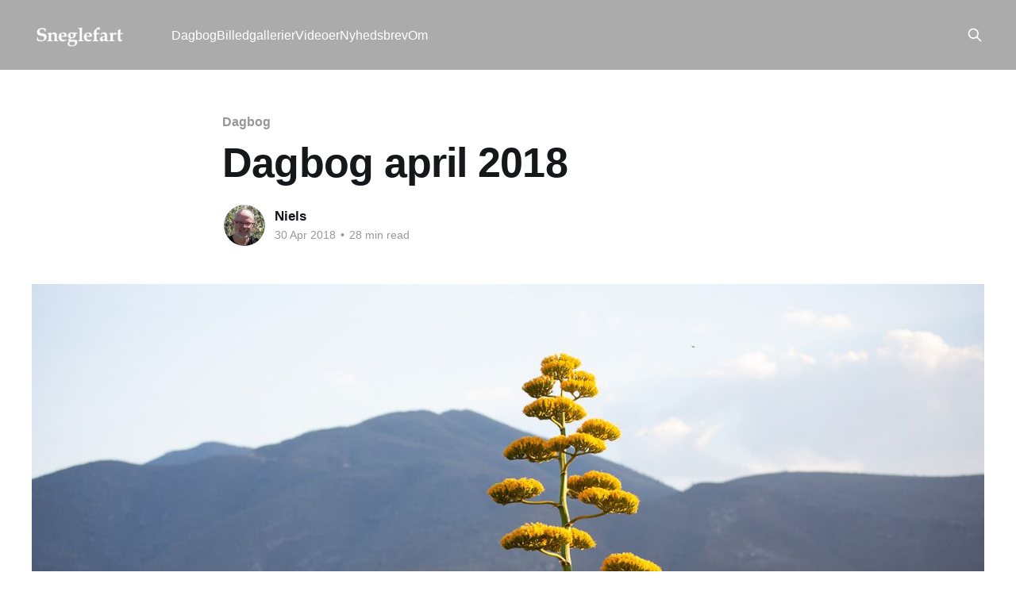

--- FILE ---
content_type: text/html; charset=utf-8
request_url: https://www.sneglefart.dk/2018/04/29/dagbog-april-2018/
body_size: 22523
content:
<!DOCTYPE html>
<html lang="en">
<head>

    <title>Dagbog april 2018</title>
    <meta charset="utf-8" />
    <meta http-equiv="X-UA-Compatible" content="IE=edge" />
    <meta name="HandheldFriendly" content="True" />
    <meta name="viewport" content="width=device-width, initial-scale=1.0" />
    
    <link rel="preload" as="style" href="https://www.sneglefart.dk/assets/built/screen.css?v=741be50728" />
    <link rel="preload" as="script" href="https://www.sneglefart.dk/assets/built/casper.js?v=741be50728" />

    <link rel="stylesheet" type="text/css" href="https://www.sneglefart.dk/assets/built/screen.css?v=741be50728" />

    <link rel="canonical" href="https://www.sneglefart.dk/2018/04/29/dagbog-april-2018/">
    <meta name="referrer" content="no-referrer-when-downgrade">
    
    <meta property="og:site_name" content="Sneglefart">
    <meta property="og:type" content="article">
    <meta property="og:title" content="Dagbog april 2018">
    <meta property="og:description" content="1. april 2018

Dagens vigtigste begivenhed var at skype med børnene. Ellers gjorde vi klar til at køre videre i morgen. Nu skal vi nemlig til at begive os nordpå i retning mod USA.

2. april 2018

Første mål var en botanisk have i nærheden af Tehuacan. Navnet er egentlig">
    <meta property="og:url" content="https://www.sneglefart.dk/2018/04/29/dagbog-april-2018/">
    <meta property="og:image" content="https://www.sneglefart.dk/content/images/size/w1200/2022/12/9427jardin-botanico.jpg">
    <meta property="article:published_time" content="2018-04-29T22:00:00.000Z">
    <meta property="article:modified_time" content="2023-02-05T10:07:04.000Z">
    <meta property="article:tag" content="Dagbog">
    <meta property="article:tag" content="Mexico">
    <meta property="article:tag" content="USA">
    
    <meta name="twitter:card" content="summary_large_image">
    <meta name="twitter:title" content="Dagbog april 2018">
    <meta name="twitter:description" content="1. april 2018

Dagens vigtigste begivenhed var at skype med børnene. Ellers gjorde vi klar til at køre videre i morgen. Nu skal vi nemlig til at begive os nordpå i retning mod USA.

2. april 2018

Første mål var en botanisk have i nærheden af Tehuacan. Navnet er egentlig">
    <meta name="twitter:url" content="https://www.sneglefart.dk/2018/04/29/dagbog-april-2018/">
    <meta name="twitter:image" content="https://www.sneglefart.dk/content/images/size/w1200/2022/12/9427jardin-botanico.jpg">
    <meta name="twitter:label1" content="Written by">
    <meta name="twitter:data1" content="Niels">
    <meta name="twitter:label2" content="Filed under">
    <meta name="twitter:data2" content="Dagbog, Mexico, USA">
    <meta property="og:image:width" content="1200">
    <meta property="og:image:height" content="800">
    
    <script type="application/ld+json">
{
    "@context": "https://schema.org",
    "@type": "Article",
    "publisher": {
        "@type": "Organization",
        "name": "Sneglefart",
        "url": "https://www.sneglefart.dk/",
        "logo": {
            "@type": "ImageObject",
            "url": "https://www.sneglefart.dk/content/images/2022/12/logo-2022-hvid.png"
        }
    },
    "author": {
        "@type": "Person",
        "name": "Niels",
        "image": {
            "@type": "ImageObject",
            "url": "https://www.sneglefart.dk/content/images/size/w1200/2018/03/niels.clemmensen.jpg",
            "width": 1200,
            "height": 1200
        },
        "url": "https://www.sneglefart.dk/author/niels/",
        "sameAs": []
    },
    "headline": "Dagbog april 2018",
    "url": "https://www.sneglefart.dk/2018/04/29/dagbog-april-2018/",
    "datePublished": "2018-04-29T22:00:00.000Z",
    "dateModified": "2023-02-05T10:07:04.000Z",
    "image": {
        "@type": "ImageObject",
        "url": "https://www.sneglefart.dk/content/images/size/w1200/2022/12/9427jardin-botanico.jpg",
        "width": 1200,
        "height": 800
    },
    "keywords": "Dagbog, Mexico, USA",
    "description": "1. april 2018\n\nDagens vigtigste begivenhed var at skype med børnene. Ellers gjorde vi klar til at køre videre i morgen. Nu skal vi nemlig til at begive os nordpå i retning mod USA.\n\n2. april 2018\n\nFørste mål var en botanisk have i nærheden af Tehuacan. Navnet er egentlig misvisende, for der er snarere tale om en naturpark i et område, der er meget tørt, og derfor gror der kaktus, så man føler sig hensat til Arizona. Nogle stod i blomst, ligesom agaverne er begyndt at blomstre. De skyder en stæng",
    "mainEntityOfPage": "https://www.sneglefart.dk/2018/04/29/dagbog-april-2018/"
}
    </script>

    <meta name="generator" content="Ghost 6.13">
    <link rel="alternate" type="application/rss+xml" title="Sneglefart" href="https://www.sneglefart.dk/rss/">
    
    <script defer src="https://cdn.jsdelivr.net/ghost/sodo-search@~1.8/umd/sodo-search.min.js" data-key="817fa66d80c9f35c948a8e90b7" data-styles="https://cdn.jsdelivr.net/ghost/sodo-search@~1.8/umd/main.css" data-sodo-search="https://sneglefart.ghost.io/" data-locale="en" crossorigin="anonymous"></script>
    
    <link href="https://www.sneglefart.dk/webmentions/receive/" rel="webmention">
    <script defer src="/public/cards.min.js?v=741be50728"></script><style>:root {--ghost-accent-color: #ababab;}</style>
    <link rel="stylesheet" type="text/css" href="/public/cards.min.css?v=741be50728">
    <link rel="stylesheet" href="https://cdn.jsdelivr.net/npm/glightbox/dist/css/glightbox.min.css" />
<script src="https://cdn.jsdelivr.net/gh/mcstudios/glightbox/dist/js/glightbox.min.js"></script>
<script>
  (function(i,s,o,g,r,a,m){i['GoogleAnalyticsObject']=r;i[r]=i[r]||function(){
  (i[r].q=i[r].q||[]).push(arguments)},i[r].l=1*new Date();a=s.createElement(o),
  m=s.getElementsByTagName(o)[0];a.async=1;a.src=g;m.parentNode.insertBefore(a,m)
  })(window,document,'script','//www.google-analytics.com/analytics.js','ga');

  ga('create', 'UA-66367295-1', 'auto');
  ga('send', 'pageview');

</script>
<style>
    /*div.site-header-content.outer { display: none; }*/
    .has-cover .site-header-content {
        padding-top: calc(10vmin + 44px);
        padding-bottom: 10vmin;
        min-height: 200px;
    }
</style>

</head>
<body class="post-template tag-dagbog tag-mexico tag-usa is-head-left-logo has-cover">
<div class="viewport">

    <header id="gh-head" class="gh-head outer">
        <div class="gh-head-inner inner">
            <div class="gh-head-brand">
                <a class="gh-head-logo" href="https://www.sneglefart.dk">
                        <img src="https://www.sneglefart.dk/content/images/2022/12/logo-2022-hvid.png" alt="Sneglefart">
                </a>
                <button class="gh-search gh-icon-btn" aria-label="Search this site" data-ghost-search><svg xmlns="http://www.w3.org/2000/svg" fill="none" viewBox="0 0 24 24" stroke="currentColor" stroke-width="2" width="20" height="20"><path stroke-linecap="round" stroke-linejoin="round" d="M21 21l-6-6m2-5a7 7 0 11-14 0 7 7 0 0114 0z"></path></svg></button>
                <button class="gh-burger" aria-label="Main Menu"></button>
            </div>

            <nav class="gh-head-menu">
                <ul class="nav">
    <li class="nav-dagbog"><a href="https://www.sneglefart.dk/tag/dagbog/">Dagbog</a></li>
    <li class="nav-billedgallerier"><a href="https://www.sneglefart.dk/tag/billedgalleri/">Billedgallerier</a></li>
    <li class="nav-videoer"><a href="https://www.sneglefart.dk/tag/video/">Videoer</a></li>
    <li class="nav-nyhedsbrev"><a href="https://www.sneglefart.dk/nyhedsbrev/">Nyhedsbrev</a></li>
    <li class="nav-om"><a href="https://www.sneglefart.dk/om/">Om</a></li>
</ul>

            </nav>

            <div class="gh-head-actions">
                        <button class="gh-search gh-icon-btn" aria-label="Search this site" data-ghost-search><svg xmlns="http://www.w3.org/2000/svg" fill="none" viewBox="0 0 24 24" stroke="currentColor" stroke-width="2" width="20" height="20"><path stroke-linecap="round" stroke-linejoin="round" d="M21 21l-6-6m2-5a7 7 0 11-14 0 7 7 0 0114 0z"></path></svg></button>
            </div>
        </div>
    </header>

    <div class="site-content">
        



<main id="site-main" class="site-main">
<article class="article post tag-dagbog tag-mexico tag-usa ">

    <header class="article-header gh-canvas">

        <div class="article-tag post-card-tags">
                <span class="post-card-primary-tag">
                    <a href="/tag/dagbog/">Dagbog</a>
                </span>
        </div>

        <h1 class="article-title">Dagbog april 2018</h1>


        <div class="article-byline">
        <section class="article-byline-content">

            <ul class="author-list instapaper_ignore">
                <li class="author-list-item">
                    <a href="/author/niels/" class="author-avatar" aria-label="Read more of Niels">
                        <img class="author-profile-image" src="/content/images/size/w100/2018/03/niels.clemmensen.jpg" alt="Niels" />
                    </a>
                </li>
            </ul>

            <div class="article-byline-meta">
                <h4 class="author-name"><a href="/author/niels/">Niels</a></h4>
                <div class="byline-meta-content">
                    <time class="byline-meta-date" datetime="2018-04-30">30 Apr 2018</time>
                        <span class="byline-reading-time"><span class="bull">&bull;</span> 28 min read</span>
                </div>
            </div>

        </section>
        </div>

            <figure class="article-image">
                <img
                    srcset="/content/images/size/w300/2022/12/9427jardin-botanico.jpg 300w,
                            /content/images/size/w600/2022/12/9427jardin-botanico.jpg 600w,
                            /content/images/size/w1000/2022/12/9427jardin-botanico.jpg 1000w,
                            /content/images/size/w2000/2022/12/9427jardin-botanico.jpg 2000w"
                    sizes="(min-width: 1400px) 1400px, 92vw"
                    src="/content/images/size/w2000/2022/12/9427jardin-botanico.jpg"
                    alt="Dagbog april 2018"
                />
            </figure>

    </header>

    <section class="gh-content gh-canvas">
        <h4 id="1-april-2018">1. april 2018</h4><p>Dagens vigtigste begivenhed var at skype med børnene. Ellers gjorde vi klar til at køre videre i morgen. Nu skal vi nemlig til at begive os nordpå i retning mod USA.</p><h4 id="2-april-2018">2. april 2018</h4><p>Første mål var en botanisk have i nærheden af Tehuacan. Navnet er egentlig misvisende, for der er snarere tale om en naturpark i et område, der er meget tørt, og derfor gror der kaktus, så man føler sig hensat til Arizona. Nogle stod i blomst, ligesom agaverne er begyndt at blomstre. De skyder en stængel på op mod ti meter i vejret, og deres gule blomster lyser op i landskabet. Der var opført nogle hytter, man kunne leje, men vi var de eneste. Et vidunderligt sted med en dejlig stilhed.</p><p><br><a href="https://sneglefart.exposure.co/jardin-de-botanico?ref=sneglefart.dk">Jardin de Botanico</a> by <a href="https://sneglefart.exposure.co/?ref=sneglefart.dk">Niels Clemmensen</a> on <a href="https://exposure.co/?ref=sneglefart.dk">Exposure</a></p><h4 id="3-april-2018">3. april 2018</h4><p>Vi havde planlagt at besøge en kaffeplantage, som er ejet af en dansker. Vi havde kontaktet ham før påske, men havde ikke hørt fra ham. Alligevel bestemte vi os for at prøve at finde stedet, der ligger mellem byerne Cordoba og Orizaba. Det lykkedes desværre ikke at finde det. Men det var en på flere måder imponerende køretur. De 17 kilometer ind til Tehuacan foregik på en snoet bjergvej. Vejen var god, men det tog tid på grund af de mange sving. Efter kortet skulle vi bare fortsætte på den samme hovedvej med det samme nummer ind gennem Tehuacan. Men på typisk mexikansk maner er der ikke et eneste skilt, der viser vej gennem byen. Vi er blevet lidt tilbageholdende med at bruge gps’en, fordi den somme tider snyder os. Da vi blev enige om, at nu var nødt til at bruge den alligevel, snød den os - igen. Den ville have os til at køre den forkerte retning i en ensrettet gade. Der var ingen skilte, der fortalte, at vejen var ensrettet, men en modkørende bilist blinkede voldsomt med lyset, så der var ingen tvivl om, at den var gal. Da vi bakkede ud af gaden, stod der en mand på hjørnet og vinkede os frem. Det sidste – hjælpsomheden – er også typisk mexikansk.</p><p>Udenfor byen kom der en fjeldovergang, hvor vi kom op i stor højde. Især på den anden side med nedkørslen var der så mange skarpe sving, som vi sjældent har oplevet før. Af en eller anden grund skulle man i de skarpeste sving køre over i venstre side af vejen. Vel nede lå der en stribe byer langs vejen, og det betød tope efter tope i en uendelighed. Hver gang skal man helt ned i fart og kravle over dem i 1. gear. Efter tre timer havde vi kun kørt 30 kilometer.</p><p>Derefter kørte vi mod Puebla ad hovedvejen fra Veracruz til Mexico By. Det er en firsporet motorvej, og den går over de samme bjerge. Vejbyggeriet må have været en stor ingeniørbedrift, og vejens to retninger fulgtes ikke ad. Det var en stigning på over 1000 meter. Adskillige steder holdt der biler i vejsiden med opslået motorhjelm. I lang tid kørte vi bag en folkevogn af den gammeldags type med motoren bagi. Her havde chaufføren valgt at lade motorhjælmen stå åben under kørslen for at få mere afkøling.</p><p>Efter at have passeret pashøjden gik det kun lidt ned, og landskabet blev en højslette. Puebla er en millionby, og at finde campingpladsen var som at finde en nål i en høstak. Efter en masse besvær lykkedes det dog. Og efter en meget lang køredag havde vi kun tilbagelagt 260 kilometer.</p><figure class="kg-card kg-image-card kg-width-wide"><img src="https://www.sneglefart.dk/content/images/2018/04/9439puebla.jpg" class="kg-image" alt="9439puebla" loading="lazy"></figure><p>Billedet herover er fra campingpladsen i Puebla. De blå blomstrende trækroner ses overalt i denne tid.</p><h4 id="4-april-2018">4. april 2018</h4><p>En kort tur på omkring tre timer til Teotihuacan. Vi fandt let ud af Puebla, og så var det ellers ud ad landevejen. I Teotihuacan genkendte værtinden os med det samme fra vores ophold i begyndelsen af december. Som sidst fik hun kvitteringerne fra betalingsvejene. Jeg gav hende dem uden at sige noget, og hun tog imod dem uden at sige noget, men vi forstod begge to. Hun var netop gået i gang med et byggeri af nogle værelser til udlejning. Mens fire mand arbejdede på fundamentet, sad hun hele dagen foran dem og holdt øje med, at de bestilte noget. Hun veg kun nødtvungent fra sin plads.</p><p>Da det var en kort tur, ankom vi tidligt på dagen. Ranveg fik tid til at finde en frisør. En dame på gaden anbefalede en meget dygtig frisør. Imens tjekkede jeg for første gang batterierne for vand. Der er stadig noget arbejde med det, men det er ikke længere helt umuligt. Godt for batteriernes ydeevne og levetid.</p><h4 id="5-april-2018">5. april 2018</h4><p>De næste par dage skal vi køre nordpå ad hovedvej 57 helt til Saltillo. Vi har i forvejen fundet nogle overnatningssteder, fordi der ikke er så mange at vælge imellem. Dagens mål er den lille by Mineral de los Pozos, som også hedder San Pedro de los Pozos.</p><p>Det centrale Mexico ligger på en højslette, der i højde veksler mellem 1800 og 2200 meter over havet. På en strækning lige nord for Mexico By skulle det med slette forstås helt bogstaveligt. Der var så fladt, så man følte sig hensat til en tur gennem Vildmosen dog med den forskel, at der var bjerge i horisonten. Det er, som om det mexikanske landskab ikke formår at være kedeligt ret længe ad gangen.</p><p>Mineral de los Pozos viste sig at være et meget positivt bekendtskab. Vi overnattede på et hotel, som egentlig var nogle huse, som lå i en dejlig have, hvor vi kunne parkere for et beskedent beløb. Efter den lange køretur var det rart med en gåtur ned til byen. Mens vi stod og læste en plakat med nogle oplysninger om byen, kom en mand hen til os. Han talte engelsk og forklarede, at han var turguide og ikke kriminel. Han tilbød at tage os med rundt til nogle seværdigheder. Det var nu for sent på dagen at tage på nogle udflugter, men han vidste faktisk meget om byens historie, og fortalte, at området er eller rettere var rigt på mineraler. Hele ti forskellige mineraler har man udvundet herunder guld og kviksølv. Byens storhedstid var det 19. århundrede. Tilbagegangen kom med revolutionen 1910 forstærket af faldende priser på de vigtigste mineraler i kombination med det simple forhold, at minerne blev udtømt. Når man gik rundt i byen, kunne man tydeligt fornemme fordums storhed. Men når man kom ud i sidegaderne, lå der masser af ruiner, som vidnede om fraflytningen.</p><figure class="kg-card kg-image-card kg-width-wide"><img src="https://www.sneglefart.dk/content/images/2018/04/9469san-pedro-de-los-pozos.jpg" class="kg-image" alt="9469san-pedro-de-los-pozos" loading="lazy"></figure><p>Landsbyen ligger en god times kørsel fra San Miguel de Allende, hvor der er en meget stor gruppe af expats fra mange forskellige lande. Nogle synes, de præger byen for meget, og det har man her i Pozos set muligheder i. Der er opført nogle moderne luksuriøse boliger, som bliver solgt til velhavere. Vi hørte fra forskellig side, at Yoko Ono havde købt en af boligerne. Der er også blevet åbnet nogle turistforretninger, hvoraf de fleste dog kun holder åbent i weekenden – indtil videre. Nogle havde også etableret en kunstskole, som havde fået god vind i sejlene.</p><p>På spørgsmålet om, hvor vores guide havde lært at tale engelsk, fortalte han, at han havde arbejdet i restaurationsbrancen blandt andet på Manhattan. Han tjente meget bedre der, end han nogensinde vil få mulighed for i Mexico. Men en dag kom myndighederne på kontrolbesøg i arbejdstiden. Alle strømmede ud ad en bagdør og løb væk, men vores ven havde i det øjeblik opholdt sig nede i kælderen, så det lykkedes ham ikke at slippe væk. Han endte med at blive udvist, fordi han opholdt sig ulovligt i landet.</p><p>Efter dette møde gik vi op til kunstskolen. En ung dame, de sad ved et skrivebord, var meget imødekommende og fortalte om kurserne i de forskellige kunstarter: maleri, skulptur, fotografi. Hun var selv gift med en lærer i maleri. Hendes historie var på en måde modsat guidemanden. Hun havde sit hjem i Barcelona, men på grund af den arbejdsløshed, der ramte især unge spaniere for nogle år siden, søgte hun til Mexico og fik job og kom siden hertil. Nu var hun så glad for at være her, at hun vidste, at hun aldrig ville komme tilbage til Spanien. Men hun gav også udtryk for den smerte, mange udvandrere oplever: savnet af familie og venner.</p><h4 id="6-april-2018">6. april 2018</h4><p>Da vi ankom i går, blev vi taget imod af en ældre dame. I dag kom der en mand hen og præsenterede sig og fortalte, at de to var søskende og drev deres hotelvirksomhed i fællesskab. Han tog os med rundt, for vi skulle se hans projekter. Han havde bygget nogle små huse med værelser, som var særdeles smagfuldt indrettede. Han var også i gang med noget, der ikke var kommet så langt endnu. Et sted stod der en halv snes nyindkøbte døre og ventede. Dertil kom den charmerende have. Der var ikke bare lagt arbejdstid i det, men også mange tanker og idéer. Der var noget kunstnerisk over ham.</p><p>Til sidst skulle vi også se søsterens værksted. Det viste sig, at hun var keramiker, og at det var hendes egentlige beskæftigelse. Det foregik i en stor hal. Hun lavede nogle finurlige ting som en maske i en maske i en maske.</p><p>Alt det i går eftermiddags og i dag til formiddag oplevede vi, bare fordi vi skulle have et sted at overnatte. Det uventede – i den bedste forstand af ordet – er noget af det, der rejser så spændende.</p><figure class="kg-card kg-image-card kg-width-wide kg-card-hascaption"><img src="https://www.sneglefart.dk/content/images/2018/04/9480san-pedro-de-los-pozos.jpg" class="kg-image" alt="9480san-pedro-de-los-pozos" loading="lazy"><figcaption>Motiv fra Pozos</figcaption></figure><p><br>Næste stop var Matehuatla. Undervejs funderede vi over trafikpropagandaen, som findes langs alle mexicanske hovedveje. Der er god fornuft i dem som opfordringen til at holde afstand eller at sætte farten ned. Men nogle er mere hårdtslående: ”Kør ikke, når du er søvnig. Din familie venter på dig.” Opfordringen til at holde afstand kan få et ekstra svirp med denne begrundelse: ”Dit liv er noget værd.” Endelig står der skilte med tekster som ”Adlyd skiltene” og ”Ødelæg ikke skiltene”.</p><p>I Matehuatla var der en rigtig campingplads i tilknytning til et hotel. Det var et dyrt sted, og det var den dyreste campingplads i Mexico, vi har været på. Til gengæld var kloakken stoppet, så da vi tømte indholdet af wc-tanken ud, løb det over og efterlod en stor stinkende sø, så vi måtte finde et andet sted at holde. Og det opreklamerede wifi var kun sporadisk eksisterende.</p><h4 id="7-april-2018">7. april 2018</h4><p>Det nordlige Mexico er ørkenland, men grøn ørken. Her vokser der kaktus, som lige nu står fulde af gule blomster, og joshuatræer – også kendt fra nationalparken Joshua Tree National Park i Californien. På strækningen – 250 kilometer – til Saltillo var der ikke en eneste by.</p><p>I en kurve havde en lastbil tabt en hel del høballer, som lå spredt over et større stykke. I vejsiden var en mand i færd med at stoppe en balle ned i bagagerummet. Adskillige kilometer længere henne holdt en truck med en lang anhænger i vejsiden. Det var den, der havde tabt hele den bageste del af læsset. Ved siden af gik chaufføren og så ud, som om han var i færd med at vurdere skadens omfang.</p><figure class="kg-card kg-image-card kg-width-wide"><img src="https://www.sneglefart.dk/content/images/2018/04/9481el-portreo-chico.jpg" class="kg-image" alt="9481el-portreo-chico" loading="lazy"></figure><p>Vi nærmede os Monterrey, men havde fundet en campingplads for foden af bjergene nord for byen. For det første var det et dejligt sted, og for det andet undgik vi byen, som er meget stor med sin fire millioner indbyggere. Bjergene var himmelstræbende med lodrette klippevægge. Man forstår godt, at det er et centrum for fjeldklatrere. Da det var lørdag, var der mange weekendbesøgende. Vi gik en dejlig aftentur, og stemningen var meget mexikansk. Der var familier, der var på udflugt med madpakker, som de sad og hyggede sig med. Der var unge mænd med bagagerummet fyldt med dåseøl. Og der var musik, der spillede højt fra bilernes højttalere. Det er en selvfølge, at musikken også kommer alle andre tilstedeværende ved.</p><h4 id="8-april-2018">8. april 2018</h4><p>Den sidste strækning inden grænsen. Så snart vi havde forladt Monterrey, var landskabet fladt og øde over en strækning på omkring 200 kilometer. Grænseovergangen ligger over 40 kilometer øst for byen Nuevo Laredo, som er voldsomt kriminaliseret med blodige sammenstød mellem politi og bander. Ved Banjercito, hvor vi skulle afmelde vores midlertidige importtilladelse på bilen, blev vi betjent af en ung mand, som var i særlig grad uvenlig, men heldigvis korrekt, så det blev ordnet på et øjeblik.</p><p>På den amerikanske side var der lang kø, men vi kom over uden vanskeligheder og fik vores tre måneder, som vi kunne forvente, men som vi ikke har krav på. Vinduerne ved bagsædet i bilen er tonede. Grænsebetjenten bad mig rulle vinduet ned, så han kunne se ind. Dernæst ville han ind i camperen. Det eneste, han gjorde her, var at åbne døren til toiletrummet. Det var helt klart for at kontrollere, at vi ikke er menneskesmuglere.</p><p>Nu er vi i Texas.</p><p>Inden vi havde kørt en kilometer, kunne vi mærke, at vi er kommet til et andet land. Kort efter grænsestationen blev vejbanen indsnævret, og et skilt forkyndte: ”Højre kørebane slutter. Flet til venstre.” I Mexico skal man selv finde ud af sådan noget.</p><p>Byen hedder Laredo på begge sider af grænsen, dog Nuevo Laredo eller Ny Laredo, på den mexikanske side. I udkanten af byen ligger en statspark, hvor vi bestilte to nætter.</p><h4 id="9-april-2018">9. april 2018</h4><p>Det blev en travl dag med indkøb og tøjvask. Men det vigtigste af det hele var, at vi fik købt et amerikansk sim-kort, så vi nu har et amerikansk telefonnummer. Det var lidt af en udfordring, fordi vi hverken har en amerikansk adresse eller et nummer i det amerikanske sundhedssystem. Men den unge mand, der ekspederede os, havde masser af ideer og energi, så han fandt en vej udenom, så systemet accepterede det. Vores adresse er nu statsparken i Laredo, Lake Casa Blanca State Park. Samtidig fandt han en tilbud, hvor vi har ubegrænset data. Da vi undersøgte markedet i både USA og Canada for 2½ år siden, kostede det en masse penge, hvis man kunne nøjes med 2 gigabyte. Vi købte den gang et sim-kort i Canada, og jeg husker, at den unge mand, der solgte os det, var dybt imponeret over, at jeg havde et dansk sim-kort med 20 gb data for kun 120 kr. Men her har markedet altså ændret sig meget hurtigt. Herligt.</p><p>Det betyder, at vi nu kan gå på nettet og finde oplysninger også, når vi er på farten. Vi er med andre ord ikke længere nødt til at finde et bibliotek, en café eller en burgerbar for at tiltuske os wifi. En stor lettelse.</p><h4 id="10-april-2018">10. april 2018</h4><p>På farten igen. Nogle mennesker, vi mødte i San Cristóbal, gjorde os opmærksom på statsparkerne, der alle har gode campingfaciliteter til en lav pris. Det har allerede vist sig at være en god idé. De mange parkeringspladser, vi har overnattet på, er ganske vist gratis, men ikke særligt charmerende.</p><p>Målet i dag var en statspark ved den lille by Goliad. Her var der en blomsterrigdom uden lige. Hen omkring ved solnedgang, lagde vinden sig, så det tilmed blev muligt at tage nogle billeder.</p><p><a href="https://sneglefart.exposure.co/blomster-i-texas?ref=sneglefart.dk">Blomster i Texas</a> by <a href="https://sneglefart.exposure.co/?ref=sneglefart.dk">Niels Clemmensen</a> on <a href="https://exposure.co/?ref=sneglefart.dk">Exposure</a></p><h4 id="11-april-2018">11. april 2018</h4><p>Efterhånden som vi kom nærmere Houston, blev landskabet stadig mindre øde. Da vi forlod Laredo i går, lå der langs vejen spredte indkørsler til rancher, og der var 160 kilometer til den første landsby. Men i dag har vi set mere og mere landbrug og dermed tættere bebyggelse.</p><p>Vi havde fundet en statspark sydvest for Houston. Også den viste sig at være et positivt bekendtskab. Jeg gik en aftentur og så to hjorte, der stod stille og holdt øje med mig, da jeg gik forbi, hvorefter de stille vendte tilbage til det, de var i gang med.</p><h4 id="12-april-2018">12. april 2018</h4><p>Om formiddagen gik vi en dejlig tur i parken og så en mængde andefugle og hejrer, men også en alligator, der lå i vandoverfladen og ventede på, at det skulle blive varmt. Det blev selvfølgelig til en masse billeder.</p><p><a href="https://sneglefart.exposure.co/brazos-bend-state-park-texas?ref=sneglefart.dk">Brazos Bend State Park, Texas</a> by <a href="https://sneglefart.exposure.co/?ref=sneglefart.dk">Niels Clemmensen</a> on <a href="https://exposure.co/?ref=sneglefart.dk">Exposure</a></p><p>Om eftermiddagen kørte vi ind til Houston og overnattede på en parkeringsplads. Houston er en by med 6 millioner, og parkeringspladsen var udvalgt stratetisk i nærheden af Rumfartscenteret, Space Center.</p><p>Vi troede, at Texas kun er landbrug og olie, men vi fandt ud af, at det er en af USA’s mest avancerede stater, som konkurrerer med Californien på mange parametre indenfor teknologi, it, industri og økonomi. Texas’ svar på Silicon Valley er Silicon Hill, og det er computerfirmaet Dell’s hjemstat.</p><h4 id="13-april-2018">13. april 2018</h4><p>Når man er så gamle som os og kan huske de bemandede månefærder, var det særligt spændende at se det sted, hvor det faktisk skete. Det største indtryk var NASAs kontrolcenter, som der blev vist talrige mediebilleder fra den gang. Det var opført i begyndelsen af 1960’erne og må have været vildt avanceret. Men det, der sprang i øjnene i dag, var de ganske små computerskærme. Ovenpå en af dem stod en lille højttaler. Gennem den hørte kontrolcenteret, hvad astronauterne på månen sagde. Der stod også et amerikansk flag, som en astronaut havde taget med tilbage fra månen.</p><figure class="kg-card kg-image-card kg-width-wide"><img src="https://www.sneglefart.dk/content/images/2018/04/9602houston.jpg" class="kg-image" alt="9602houston" loading="lazy"></figure><p>En anden stor ting – bogstavelig talt – var den kæmpemæssige Saturn V raket. Det var en engangsraket, som har kostet en afsindig formue. Den nederste sektion, som var den største, havde fem motorer, der løftede raketten op fra jorden til en højde på 65 km og med en fart på 9.500 kilometer i timen. Efter 2½ minut var brændstoffet brugt op. Sektionen blev smidt i havet, og næste sektion tog over.</p><p>Undervejs kunne jeg ikke lade være med at tænke på, at da man byggede de første jernbaner i 1840’erne, var man alvorligt bekymret for fartens indvirkning på det menneskelige legeme. Farten var trods alt 40 kilometer i timen. Så stærkt havde intet menneske bevæget sig før.</p><p>Der var også en rumstation, man kunne komme ind i. Der blev vist videoer, der viste de mange sære udfordringer, personalet udsættes for i vægtløs tilstand, hvor tingene bare svæver rundt selv maden, man spiser.</p><p>Endelig var der et almindeligt Boeingfly, der havde fået anbragt et rumfartøj på ryggen. Det blev konstrueret for at mindske transportomkostningerne internt i USA. En lille video viste, hvordan opfinderen havde lavet en lille radiostyret model. Man så, hvordan den styrtede til jorden adskillige gange, indtil han havde fået det til at virke. Det fascinerende var den energi og målrettethed, hvor tilsynelade vanvittige ideer bliver udviklet til noget, der kan bruges.</p><p>Selve ideen om at sende mennesker til månen og videre ud i rummet er jo i sig selv en vanvittig idé. Efter at Sovjetunionen i 1961 havde sendt Jurij Gagarin i kredsløb om jorden, holdt præsident Kennedy en tale, hvor han erklærede, at USA ville sende det første menneske til månen inden årtiets udgang. Det skete den 21. juli 1969.</p><figure class="kg-card kg-image-card kg-width-wide"><img src="https://www.sneglefart.dk/content/images/2018/04/9621houston.jpg" class="kg-image" alt="9621houston" loading="lazy"></figure><p>Det var rigtig spændende at se de mange ting, men museet var desværre ikke særlig godt til at fortælle de mange spændende historier. Noget var alt for kortfattet, nogle gange blev vi bare overladt til os selv på rundturen uden nogen ordentlig forklaring på, hvad vi så, og en opreklameret film om mennesket og rummet var så overfladisk, at de ikke kunne være det bekendt.</p><h4 id="14-april-2018">14. april 2018</h4><p>Om natten skete det endelig. Så kom regn og torden. Det har vi set frem til. De seneste dage har det været overskyet med 26-28 grader og en relativ luftfugtighed på 100%. Det var næsten uudholdeligt. Men med vejrskiftet kom også koldt vejr med maksimumstemperaturer på under 20 grader, som kun blev nået i solen. Det kolde vejr hænger helt sikkert sammen med kulde, der kommer ned nordfra. I en af de nordligste stater var der varslet snevejr, hvad der er usædvanligt på denne årstid. Når det kan blive så koldt så langt sydpå som her, der ligger ligger på samme breddegrad som Cairo, er en af forklaringerne, at Nordamerika ikke har øst-vest-gående bjergkæder som Europa, der udgør en effektiv barriere mod kulden fra nord.</p><p>Vi havde fundet en statspark i Louisiana i nærheden af byen Lafayette. Det viste sig at være temmelig langt, men vi fandt den da.</p><h4 id="15-april-2018">15. april 2018</h4><p>Herfra gik det videre mod New Orleans. Vi fandt en lille såkaldt campingplads. <em>Såkaldt</em> fordi der kun var én plads til turister. Resten er optaget af fastboende, som ser ud til at have boet der i årevis. Det er nærmere en trailerpark end en campingplads. Først var der ikke et menneske at se, men ved en camper fik vi øje på en gammel mand. Han havde været i gang med at male, og han var meget imødekommende – i modsætning til de fleste andre, skulle det vise sig. De ser ud til, at de helst undgår kontakt. Da vi fortalte ham, at vi er fra Danmark, fortalte han, at han havde været i Grønland på den amerikanske base. ”Men jeg brød mig ikke om at være i militæret. Jeg kan ikke lide, når andre vil bestemme, hvad jeg skal lave.”</p><p>Vejret er stadig koldt, men solen skinner fra en skyfri himmel, og vejrmeldingen lover bedring.</p><h4 id="16-april-2018">16. april 2018</h4><p>Vi skulle først finde et værksted, der kan lave noget vedligeholdelse på bilen. Derefter ville vi tage ind og se på byen. Lige da vi skulle til at køre, kom den gamle mand og inviterede os indenfor i sin camper. Han viste stolt alle sine figurer frem, som han havde skåret i træ: prærievogne og kareter med forspand. Mange andre ting havde han selv lavet. Det er måske ikke de smukkeste ting, vi har set, men hans øjne lyste af skaberglæde, når han fortalte om det. Med sine 85 år er han den ældste i trailerparken.</p><p>New Orleans deles af Mississippifloden. Den gamle historiske by ligger på nordsiden, mens vi bor på sydsiden. Egentlig kalder de vores side for vestbredden, men her ved New Orleans slår floden en knæk og løber mod øst, inden den forsvinder ud i den Mexicanske Golf.</p><p>Fordværkstedet kunne ikke tage os, så vi må finde et andet i morgen.</p><p>Den historiske by er på mange måder usædvanlig: dens arkitektur, dens byliv og den europæiske byplan, hvor byen er samlet om et torv, et centrum. Det sidste betød, at parkeringsforholdene ikke er optimale. Men vi fandt dog et sted, hvor vi kunne holde i to timer for en masse penge. Vi gik ind i byen for at finde et turistkontor, og dernæst gik vi ned ad en af de gamle gader for at opleve stemningen. Og vi blev ikke skuffede. Adskillige steder var der musik. Alle har åbenbart lov at spille i gaderne. Både dem, der kan, og dem, der bare gerne vil. Vi gjorde holdt og lyttede længe til et fremragende jazzband, som samlede et stort publikum. I en kasse kunne man lægge en skilling, og man kan bogstaveligt sige, at de scorede kassen. Det var velfortjent.</p><h4 id="17-april-2018">17. april 2018</h4><p>Om formiddagen kom den gamle mand, Jay hedder han, over og forærede os en flaske vin, han selv havde lavet. På etiketten havde han skrevet: Jeg er så glad for, at I er her.</p><p>Vi fandt et bilværksted, hvor de kunne løfte den på liften uden, at vi behøver at tage camperen af. Nu er den så god som ny igen.</p><p>På nettet havde Ranveg fundet en købmandsbutik, der skulle have særligt gode varer, men den imponerede os nu ikke. Til gengæld fik vi set nogle andre kvarterer af byen. Udover det historiske franske kvarter er The Garden District også attraktivt, men anderledes. Her ligger der store villaer med haver omkring og gamle træer. Derudover er der et forretningskvarter og en kerne af skyskrabere, og alt, hvad der ligger udenfor disse områder, ligner enhver anden amerikansk by til forveksling.</p><h4 id="18-april-2018">18. april 2018</h4><p>Om formiddagen fik vi en lang snak med Jay. Han er temmelig svær at forstå, og det skyldes ikke kun de manglende tænder, men det særlige sydstatssprog. Men med fælles hjælp og god vilje går det. Han fortalte, at han først havde lært at tale engelsk som voksen, da han er cajun. Det er efterkommerne af de franske indvandrere, så i hans hjem havde de talt fransk. Louisiana er i øvrigt den eneste amerikanske stat med to officielle sprog. Vi har lært ham at kende som et hjerteligt menneske med et lyst syn på tilværelsen: ”Jeg bryder mig ikke om at slås. Jeg vil hellere overgive mig til latterren.”</p><figure class="kg-card kg-image-card kg-width-wide"><img src="https://www.sneglefart.dk/content/images/2018/04/9640neworleans.jpg" class="kg-image" alt="9640neworleans" loading="lazy"></figure><p>Det franske kvarter er særdeles charmerende, men man fornemmer en desparation under overfladen. Der er mange tiggere og plattenslagere, der lever et liv på randen. Vi har ikke oplevet noget ubehageligt, men kan mærke en tilbageholdt vrede. Der er mange sorte overalt i byen. Anderledes kan det ikke være i en stat, hvor 47 % af befolkningen var slaver for 150 år siden.</p><p>Jazz hører man overalt. Band, der spiller på gaden. Et sted sad en dreng på højst ti år og slog på tromme på en tom spand. Han havde et bemærkelsesværdigt talent, men blev aggressiv, da jeg ville tage et billede af ham. I Frenchmen Street ligger jazzhusene dør om dør med den skønneste musik. Af de opslåede programmer fremgår det, at musikerne skifter fra dag til dag.</p><p>Om aftenen gik Ranveg over og forærede Jay et stykke hjemmelavet kødpostej og nogle skiver brød. ”Det skal være min aftensmad,” sagde han og blev meget glad.</p><h4 id="19-april-2018">19. april 2018</h4><p>New Orleans’ største attraktion er det franske kvarter med alt det miljø og alle de aktiviteter, der foregår der. Vi gik rundt i hele kvarteret for at finde et sted, hvor de både servere cajunmad og har levende musik. Det lykkedes ikke. Måske vi ville have haft bedre held ved at vente til aften. Et sted hørte vi en spille jazz på et klaver. Vi gik hen for at undersøge det nærmere. Det viste sig at være både en bar og en restaurant. Men pigen i baren sagde, at køkkenmanden er ikke mødt på arbejde i dag, og hun vidste ikke, hvor han var, så hun kunne ikke servere noget. Hvis ikke det var fordi vi var så sultne, var vi blevet for at lytte til musikken, for han spillede forrygende godt.</p><p>Vi endte på en cajunrestaurant uden musik. Hovedingredienserne i cajunmad er rejer, hummer og andet godt fra havet måske tilsat nogle stykker røget pølse.</p><figure class="kg-card kg-image-card kg-width-wide"><img src="https://www.sneglefart.dk/content/images/2018/04/9653neworleans.jpg" class="kg-image" alt="9653neworleans" loading="lazy"></figure><p>Vi kastede et blik ind i St. Louis katedralen, der er opført i 1789 og er dermed den ældst fungerende kirke i USA.</p><p>På pladsen foran kirken er der et myldrende liv af alt lige fra bands, der spiller, til adskillige tilbud om at blive spået ved at læse i hånden. Der er tilbud om at læse tarotkort. De siges at indeholde hele universets visdom, og hvis man kan tyde dem, får man vejledning til, hvordan man skal leve sit liv. Et andet sted var der noget, jeg først troede var en café. Den hed <em>The bottom of the cup</em>, men det viste sig, at de tilbød at spå i kaffegrums. Den slags randfænomener er også en del af New Orleans.</p><p>Der er også mennesker, der lever en randeksistens. Nogle ser bare aparte ud med deres hår, tatoveringer, piercinger og påklædning. Andre lever på livets rand som hjemløse tiggere. De findes overalt i bybilledet, hvor de sidder passivt på fortovene med en kop, som de sjældent rækker frem aktivt. De udtrykker ikke andet end apati og opgivelse. Der ser ud til at være lige så mange sorte som hvide i den gruppe. De samme personer ser ud til at sidde på samme sted dag efter dag.</p><p>Nogle motorveje skærer gennem den moderne del af byen. Under motorvejsbroerne står der det ene lille telt efter det andet. Her sover de hjemløse.</p><h4 id="20-april-2018">20. april 2018</h4><p>Hvert år holdes der et optog i New Orleans tirsdag før skærtorsdag, Mardi Gras. Det er fransk og betyder <em>fed tirsdag</em>. Optogene begynder dog allerede 14 dage før. I Mardi Gras World fik vi en rundvisning i en hal, hvor der var ansat et stort antal kunsthåndværkere indenfor forskellige fag, som konstruerer og laver pynt til vognene, der bliver trukket gennem byen af en traktor. Bystyret havde bestemt, at der kun er plads til 32 vogntog, men da der ikke var nogen bestemmelse om, hvor mange vogne, der måtte være bag en traktor, har der været eksempler på traktorer med helt op til 9 vogne.</p><figure class="kg-card kg-image-card kg-width-wide"><img src="https://www.sneglefart.dk/content/images/2018/04/9677neworleans.jpg" class="kg-image" alt="9677neworleans" loading="lazy"></figure><p>Man genbruger ikke noget fra sidste år. Al pynt og udsmykning bliver ændret og får nye temaer fra år til år.</p><h4 id="21-april-2018">21. april 2018</h4><p>Vejret var lidt trist. Om formiddagen lavede vi lidt planlægning for de kommende dage og hyggede os med Jay. Om eftermiddagen kørte vi en til et vaskeri i den modsatte ende af byen. Det lå i et lidt nedslidt forretningskompleks, men ellers var det i et kvarter med større villaer, der signalerede øvre middelklasse. Det interessante var, at alle de mennesker, vi så ved husene, var sorte. Det fortæller to ting. Der findes en sort middelklasse, og sorte og hvide bor i forskellige bydele.</p><figure class="kg-card kg-image-card kg-width-wide"><img src="https://www.sneglefart.dk/content/images/2018/05/9683neworleans.jpg" class="kg-image" alt="9683neworleans" loading="lazy"></figure><p>Tilbage på trailerparken kunne vi høre en kvinde, der råbte og skreg. Husspektakler, sagde vi til hinanden. Nogle minutter senere kom der hele tre biler, hvor der stod Sheriff på siden. Ti minutter efter var de væk igen. Lidt senere kom Jay (billedet) over og fortalte, at fyren i camperen, hvor der var uro, er narkohandler, og at det regelmæssigt giver anledning til uro.</p><h4 id="22-april-2018">22. april 2018</h4><p>Jay havde virkelig kastet sin kærlighed på os. Allerede for flere dage siden erklærede han, at jeg hader den dag, I skal rejse. Det skal vi i dag. Da vi var køreklar, gik vi over for at sige farvel. Det blev hjertegribende, men på sin vis også lidt akavet, fordi han ville holde på os. Vi fik begge et varmt knus, og han lod tårerne få frit løb. Men det var en fornøjelse at lære ham at kende ikke mindst på grund af hans fine humor, og fordi han ikke skulle fremstille sig selv i et bedre lys, end der er dækning for. Han har fortalt os om sine gode handlinger såvel om sine nederlag og sorger.</p><p>Der var dømt museumsbesøg i dag. Statsmuseet er blevet renoveret og åbnede i går for første gang i lang tid. Men inden vi kom af sted, fandt vi ud af, at det er lukket i dag på grund af et særarrangement. Vi blev dog enige om at tage ind til byen alligevel. Ranveg havde lavet en liste over Cajunrestauranter, og vi fandt en med det gode navn <em>Mother’s</em>. Jeg fik Jambalaya, som er en risret med kyllingekød og røgede pølser og tilbehør i form af kål og kartoffelmos. Ranveg fik Gumbo, som er en sovs med rejer, østers og krabbe tilsat ris. Det er usædvanligt for USA at finde egnsretter.</p><p>Byen havde en helt anden karakter i dag. Der var mange flere mennesker, og den virkede meget mere kommerciel, og charmen, vi kendte fra de andre dage, var der ikke rigtig. Det virkede, som om de gode musikere holdt fri. Der var masser af musik i gaderne, men kvaliteten var middelmådig.</p><p>Vi overnattede i en statspark. At køre derind efter at have tilbragt en uge i trailerparken, var som at køre ind i et stille villakvarter, hvor alt er sirligt, pænt og nydeligt. Og enhver passer sit.</p><blockquote>Se også billedserien <a href="https://sneglefart.exposure.co/new-orleans?ref=sneglefart.dk">New Orleans</a></blockquote><h4 id="23-april-2018">23. april 2018</h4><p>I omegnen af New Orelans ligger der en håndfuld plantager, som i dag er lavet til museer. Her har man typisk dyrket sukkerrør med slaver som arbejdskraft. Vi besøgte en af dem, Whitney Plantation, hvor man ser historien fra slavernes perspektiv. Her er der for eksempel bevaret nogle af de huse, slaverne boede i. Vi havde en meget dygtig guide, der selv var efterkommer af slaver. Hun fortalte på en sober måde om deres barske tilværelse uden udsigt til nogen forbedring, så mange så døden som den eneste og bedste udfrielse. Alligevel kunne hun fortælle, at der jævnt hen er folk i de grupper, hun viser rundt, der hævder, at de levede et bedre liv som slaver end de gjorde i Afrika. Hun fortalte, at hun hele tiden møder folk, der på den ene eller anden måde tager slaveriet i forsvar. Og omvendt lever der i den sorte befolkning et had og en voldsom vrede lige under overfladen. Som guiden sagde, er alle, der er kommet til Amerika, kommet frivilligt – undtagen de sorte.</p><figure class="kg-card kg-image-card kg-width-wide kg-card-hascaption"><img src="https://www.sneglefart.dk/content/images/2018/05/9697whitney-plantation.jpg" class="kg-image" alt="9697whitney-plantation" loading="lazy"><figcaption>Hytter, som slaverne har boet i, med sukkerrør i forgrunden.</figcaption></figure><p><br>I 1808 blev det forbudt at importere slaver fra Afrika. Det fik omgående følger for slaveriet, da der blev mangel på slaver især i sydstaterne, der brugte flest. Nordpå var der mere industrialisering, og der havde man overskud af slaver. Det betød, at slaverne i nord blev solgt og transporteret ad lange veje til syden. Det skete under så barske forhold, at hver transport kostede adskillige menneskeliv. Et andet udslag af slavemanglen var, at man satte et <em>avlsarbejde</em> i gang, som var der tale om husdyr. Men det var netop sådan, slaveejerne så på slaverne – som husdyr og ikke andet.</p><p>Da slaverne blev givet fri i 1865, fortsatte slaveriet under andre navne. Da plantageejerne havde en udtalt modvilje mod at betale løn, gav de dem nogle goder som f.eks. et sted at bo, men satte en skyjhøj pris for det, så de tidligere slaver hurtigt sad med en gæld, de ikke havde nogen jordisk chance for at komme ud af. Hvor de før var slaver, var de nu gældsslaver.</p><p>Således fyldt af indtryk og ikke mindst alvor kørte vi videre. For at komme videre måtte vi tilbage til New Orleans, hvorfra vi kørte på broen over søen Lake Pontchartrain. Broen er 38 kilometer lang, og man kan ikke se over til den anden side. På vores venstre side var solen ved at gå ned. Det mindede om en solnedgang over havet, som vi kender det hjemmefra.</p><h4 id="24-april-2018">24. april 2018</h4><p>Herfra gik det videre østpå. Et kort stykke vej og så forlod vi Louisiana og kørte ind i Mississippi. En time eller to efter var det så Alabama. I byen Mobile gjorde vi indkøb, og det betød, at vi fik set noget af byen, som gjorde et meget tiltalende indtryk med nydelige huse og alléer bestående af gamle træer med kæmpemæssige kroner, så man nærmest kørte i en tunnel. Overnatning på en parkeringsplads.</p><h4 id="25-april-2018">25. april 2018</h4><p>En lang køredag. Men inden vi kom ud på landevejen, studerede vi kort og planer og blev enige om at se tingene i en lidt anden rækkefølge end først bestemt. Derfor satte vi kursen mod Memphis. Landskabet så vi ikke meget til på grund af de mange træer. Det var fladt, men det var også dejligt med alle de forårsgrønne træer og tæpper af blomster i rabatterne. Næsten 600 kilometer blev det til. Så meget plejer vi ikke at nå på en dag.</p><h4 id="26-april-2018">26. april 2018</h4><p>Der var ikke så langt til Memphis, så det blev en kort køredag. Vi holdt ind ved byens turistkontor. Den slags ligger ved indfaldsvejene til byerne og ikke som hjemme i de historiske bykerner, hvor der er håbløse parkeringsforhold. Her talte vi med en interssant medarbejder. Han anbefalede os at se et museum for Clearence Saunders, som er den person, der har opfundet selvbetjeningsbutikker. Det skete allerede i 1916. Desværre viste det sig, at museet er lukket på grund af ombygning. Da vi fortalte, at vi er interesserede i slaveriets historie og borgerrettighedsbevægelsen, fortalte han, at han med sine 69 år og som sort selv har oplevet raceadskillesen i hverdagen og for eksempel blev sendt ned bagerst i bussen. Det førte til en snak om politik og den siddende præsident, som han ikke mente ville have nogen chance for genvalg. Vi håber, der er dækning for den optimisme.</p><p>Vi fandt en statspark med dejlige nyudsprungne træer lige udenfor byen.</p><h4 id="27-april-2018">27. april 2018</h4><p>Vi har været meget på farten på det sidste og er kommet bagud med hjemmesiden, så vi blev enige om, at det nok var bedst at gøre noget ved det, inden vi dynger nye indtryk ovenpå.</p><h4 id="28-april-2018">28. april 2018</h4><p>Museumsdag. I Memphis er der et museum, der hedder <em>Slave Haven Underground Rail Road</em>. Det var et ganske almindeligt borgerhus opført af en tysker i 1854. Det særlige ved ham var, at han var imod slaveriet og hjalp aktivt bortløbne slaver med at komme i sikkerhed. Det var et ganske risikabelt foretagende. Han risikerede både ildspåsættelse på sit hus og lynchning, så udadtil gav han det udseende af, at han selv holdt slaver.</p><figure class="kg-card kg-image-card kg-width-wide kg-card-hascaption"><img src="https://www.sneglefart.dk/content/images/2018/05/9713memphis.jpg" class="kg-image" alt="9713memphis" loading="lazy"><figcaption>Huset, hvor slaver på flugt kunne søge tilflugt i al hemmelighed. Magnolietræet (se nedenfor) ses til venstre.</figcaption></figure><p><br>I haven stod der et magnolietræ, som slaverne skulle orientere sig efter for at finde det rigtige hus og hullet i soklen, der førte ind i kælderen. Hullet var nord for træet. Var det nu så mørkt, at det var umuligt at orientere sig, skulle de føle på træet og ville så vide, at nordsiden er den side, der er bevokset med mos.</p><p>Inde i kælderen måtte de være musestille, så ikke nogen udenfor hørte, at der var mange mennesker samlet. Når det så var sikkert, blev de i nattens mulm og mørke ført ned til Mississippifloden og videre på en båd. Målet var de nordligste amerikanske stater, der ikke havde slaveri, og det daværende Britisk Nordamerika, det nuværende Canada, hvor mange fandt sikkerhed i Ontario.</p><p>Under omvisningen fik vi mange historier om slaveriet, så det var til at få kvalme af. Ikke fordi det blev udpenslet i alle grusomme detaljer, men fordi det er så umenneskeligt, at det vender sig i én.</p><p>Det næste museum var i en helt anden boldgade. Det var et museum for Elvis Presley. Det var dog ikke hans hus, Graceland, der ligger lige i nærheden, men et museum, der fortalte lidt om hans karriere. Det var mægtig stort, men reelt fortalte det kun lidt. Det mest interessante var det, der handlede om den helt unge Elvis fra han var 18, til karrieren tog fart og eksploderede, da han var omkring 22. Han fik kontakt til en dygtig manager, der førte ham frem. Men manageren var også grådig. Han sendte ham på koncertturneer med op til fire optrædender om dagen. Når man læste om, hvad han havde lavet, fik man hurtigt det indtryk, at han har brændt sit lys i begge ender. Hans succes blev også hans tragedie. Allerede da han var i første halvdel af trediverne begyndte han at tage stoffer, og det kostede ham livet som 42 årig.</p><figure class="kg-card kg-image-card kg-width-wide"><img src="https://www.sneglefart.dk/content/images/2018/05/9714memphis.jpg" class="kg-image" alt="9714memphis" loading="lazy"></figure><p>Men den del af historien fortalte museet ikke om. Det viste glitteret som det tøj, han optrådte i, de udmærkelser, han havde fået for at sælge mange plader og de biler, han havde ejet. Eller rettere nogle af dem. Der var blandt andet to Rolls Roycer, men en tekst oplyste, at han havde ejet mange flere.</p><p>En folder fortalte, at på museet kan man dykke ned i alt, hvad der har med Elvis at gøre. Det passer også, men vi var lidt skuffede over, at der ikke var flere informationer, og at der slet ingen eksempler var på hans musik.</p><p>I museumsbutikken bad vi en ung dame vejlede os med hensyn til at vælge en cd. Hun henviste til en anden ung dame, som så kom hen til os, og så udviklede det sig til et skænderi mellem de to, som endte med, at den første dame forlod butikken og smækkede med døren. Men vi fik en cd med noget af Elvis’ første musik, som var optaget i årene 1956-58. Det er den første Elvis-plade, vi nogensinde har ejet.</p><p>På omslaget af pladen står der, at hans musik henrev en generation af teenagere og forargede deres forældre. Det sidste gjaldt også både mine og Ranvegs forældre.</p><p>Tilbage på campingpladsen fik vi en hyggelig snak med en canadier, der kørte i en camper ligesom vores. Først snakkede vi selvfølgelig camper, men senere fortalte han meget levende om, hvordan de havde haft besøg af hans kones familie fra Brasilien i julen og især deres reaktioner på at se sne for første gang.</p><h4 id="29-april-2018">29. april 2018</h4><p>Museumsdag igen. Memphis er byen, hvor den sorte baptistpræst og borgerrettighedsforkæmper Martin Luther King blev dræbt ved et attentat den 4. april 1968. Han var kommet til byen samme dag for at støtte de sorte renovationsarbejdere, der strejkede for bedre arbejdsforhold og løn og havde lejet sig ind på et motelværelse. Her mødtes han med nogle af sine medarbejdere. Da de stod ude på balkonen, blev han ramt af en kugle affyret fra den anden side af gaden. Det er stadig et mysterium, hvem der stod bag attentatet.</p><figure class="kg-card kg-image-card kg-width-wide kg-card-hascaption"><img src="https://www.sneglefart.dk/content/images/2018/05/9721memphis.jpg" class="kg-image" alt="9721memphis" loading="lazy"><figcaption>Motellet, hvor Martin Luther King blev myrdet.</figcaption></figure><p><br>Motellet er bevaret, og i det tilstødende bygningskompleks er der indrettet et fornemt museum for den borgerrettighedsbevægelse, Martin Luther King var et fremtrædende talerør for. Det var meget omfattende og meget informativt. Først var der en stor afdeling om slaveriets historie lige fra indfangningen i Afrika over transporten over Atlanterhavet til handel med slaver og deres daglige vilkår. Det er for eksempel tankevækkende, at europæerne holdt meget hurtigt op med selv at rejse ind i det indre af Afrika for at tage dem til fange. Der var nogle lokale imperier, der tog sig af den del. Det var altså afrikanere, der tog afrikanere til fange og solgte dem til de hvide slavehandlere.</p><p>Importen af slaver til USA startede i 1619, og sluttede i 1808, da kongressen havde nedlagt forbud. Det betød, at i de 20 år, der gik fra forbudet blev vedtaget til det trådte i kraft i 1808, blev der indført rekordmange slaver. Derefter tog den indenlandske slavehandel fart.</p><p>Efter at slaveriet var ophørt i 1865, fik de frigivne slaver faktisk fulde borgerrettigheder med valgret som det sidste, der blev indført i 1875. Men der var stadig stor modstand mod slaveriets ophævelse i sydstaterne, og i løbet af 1880’erne indførte man forskellige klausuler, der gjorde det umuligt for dem at nyde deres nye rettigheder. Oven i det kom raceadskillelseslovene, som først blev ophævet i 1955.</p><p>Nu havde man frie borgerrettigheder på papiret, men ville selvfølgelig også have det i praksis. I busser skulle sorte og hvide være adskilt, ligesom de havde separate venteværelser, men det gjaldt alle områder af samfundslivet. Skolevæsnet var totalt adskilt. På de videregående uddannelser var der kun ganske få sorte. Men de få sorte advokater, der var, fik enorm indflydelse, fordi de talte de sortes sag. Der var mange fronter at kæmpe på. Og kampen er ikke slut endnu. Bevægelsen <em>Black lives matter</em> opstod i 2013, fordi der har været alt for mange tragiske tilfælde, hvor politiet har dræbt uskyldige unge sorte.</p><p>Modstanden mod de sortes borgerrettigheder har fået et nyt opsving under præsident Trump. Flere har sagt, at det er, som om at tiden er skruet tilbage til 1960’erne.</p><h4 id="30-april-2018">30. april 2018</h4><p>Praktiske opgaver: afrimning af køleskabet, hjemmeside og indkøb.</p><p>Sidst på eftermiddagen gik vi en tur i Beale Street, Memphis’ berømte gade med musik, barer og restauranter. Men den virkede ucharmerende og den såkaldte musik var bare støjende. Nede ved floden var der en platform med en fin udsigt. Undervejs passerede vi en gruppe danskere, men de var hurtigt væk i mylderet igen. Det er første gang, vi har hørt dansk, siden vi mødte en håndfuld ungersvende i San Cristóbal de las Casas.</p>
    </section>


</article>
</main>




            <aside class="read-more-wrap outer">
                <div class="read-more inner">
                        
<article class="post-card post">

    <a class="post-card-image-link" href="/2024/04/11/dagbog-februar-2024/">

        <img class="post-card-image"
            srcset="/content/images/size/w300/2024/04/1429el-bolson.jpg 300w,
                    /content/images/size/w600/2024/04/1429el-bolson.jpg 600w,
                    /content/images/size/w1000/2024/04/1429el-bolson.jpg 1000w,
                    /content/images/size/w2000/2024/04/1429el-bolson.jpg 2000w"
            sizes="(max-width: 1000px) 400px, 800px"
            src="/content/images/size/w600/2024/04/1429el-bolson.jpg"
            alt="Dagbog februar 2024"
            loading="lazy"
        />


    </a>

    <div class="post-card-content">

        <a class="post-card-content-link" href="/2024/04/11/dagbog-februar-2024/">
            <header class="post-card-header">
                <div class="post-card-tags">
                </div>
                <h2 class="post-card-title">
                    Dagbog februar 2024
                </h2>
            </header>
                <div class="post-card-excerpt">1. februar 2024

Vi tager en lille ferie fra vores rejse her i El Bolsón. En stille dag med smukt vejr, høj blå himmel og strålende sol. Varmt om dagen, men koldt om morgenen.


2. februar 2024

Ligesom i går. Ranveg fik en lang og hyggelig snak med et ungt</div>
        </a>

        <footer class="post-card-meta">
            <time class="post-card-meta-date" datetime="2024-04-11">11 Apr 2024</time>
                <span class="post-card-meta-length">16 min read</span>
        </footer>

    </div>

</article>
                        
<article class="post-card post">

    <a class="post-card-image-link" href="/2024/04/10/dagbog-januar-2024/">

        <img class="post-card-image"
            srcset="/content/images/size/w300/2024/04/0455torres-del-paine.jpg 300w,
                    /content/images/size/w600/2024/04/0455torres-del-paine.jpg 600w,
                    /content/images/size/w1000/2024/04/0455torres-del-paine.jpg 1000w,
                    /content/images/size/w2000/2024/04/0455torres-del-paine.jpg 2000w"
            sizes="(max-width: 1000px) 400px, 800px"
            src="/content/images/size/w600/2024/04/0455torres-del-paine.jpg"
            alt="Dagbog januar 2024"
            loading="lazy"
        />


    </a>

    <div class="post-card-content">

        <a class="post-card-content-link" href="/2024/04/10/dagbog-januar-2024/">
            <header class="post-card-header">
                <div class="post-card-tags">
                </div>
                <h2 class="post-card-title">
                    Dagbog januar 2024
                </h2>
            </header>
                <div class="post-card-excerpt">1. januar 2024

Vejen tilbage fra Cabo Virgenes var lige så lang som vejen derud. For passageren er det ingen sag. Hun sidder med sin lydbog. Chaufføren er også godt beskæftiget. Han må holde blikket stift rettet mod vejen for at undgå de værste huller, hvilket kræver ustandselige justeringer af</div>
        </a>

        <footer class="post-card-meta">
            <time class="post-card-meta-date" datetime="2024-04-10">10 Apr 2024</time>
                <span class="post-card-meta-length">25 min read</span>
        </footer>

    </div>

</article>
                        
<article class="post-card post">

    <a class="post-card-image-link" href="/2024/02/03/dagbog-december-2023/">

        <img class="post-card-image"
            srcset="/content/images/size/w300/2024/02/9346orense.jpg 300w,
                    /content/images/size/w600/2024/02/9346orense.jpg 600w,
                    /content/images/size/w1000/2024/02/9346orense.jpg 1000w,
                    /content/images/size/w2000/2024/02/9346orense.jpg 2000w"
            sizes="(max-width: 1000px) 400px, 800px"
            src="/content/images/size/w600/2024/02/9346orense.jpg"
            alt="Dagbog december 2023"
            loading="lazy"
        />


    </a>

    <div class="post-card-content">

        <a class="post-card-content-link" href="/2024/02/03/dagbog-december-2023/">
            <header class="post-card-header">
                <div class="post-card-tags">
                </div>
                <h2 class="post-card-title">
                    Dagbog december 2023
                </h2>
            </header>
                <div class="post-card-excerpt">1. december 2023

Efter mødet med de mange efterkommere af danske indvandrere og sommerfesten i Club Dannevirke blev vi enige om, at vi også ville deltage i Sommerfesten i La Dulce næste weekend. La Dulce er en lille by midt i danskertrekanten. Der var endnu et par dage, så vi</div>
        </a>

        <footer class="post-card-meta">
            <time class="post-card-meta-date" datetime="2024-02-03">03 Feb 2024</time>
                <span class="post-card-meta-length">23 min read</span>
        </footer>

    </div>

</article>
                </div>
            </aside>



    </div>

    <footer class="site-footer outer">
        <div class="inner">
            <section class="copyright"><a href="https://www.sneglefart.dk">Sneglefart</a> &copy; 2026</section>
            <nav class="site-footer-nav">
                <ul class="nav">
    <li class="nav-argentina"><a href="https://www.sneglefart.dk/tag/argentina/">Argentina</a></li>
    <li class="nav-canada"><a href="https://www.sneglefart.dk/tag/canada/">Canada</a></li>
    <li class="nav-chile"><a href="https://www.sneglefart.dk/tag/chile/">Chile</a></li>
    <li class="nav-colombia"><a href="https://www.sneglefart.dk/tag/colombia/">Colombia</a></li>
    <li class="nav-ecuador"><a href="https://www.sneglefart.dk/tag/ecuador/">Ecuador</a></li>
    <li class="nav-mexico"><a href="https://www.sneglefart.dk/tag/mexico/">Mexico</a></li>
    <li class="nav-panama"><a href="https://www.sneglefart.dk/tag/panama/">Panama</a></li>
    <li class="nav-peru"><a href="https://www.sneglefart.dk/tag/peru/">Peru</a></li>
    <li class="nav-uruguay"><a href="https://www.sneglefart.dk/tag/uruguay/">Uruguay</a></li>
    <li class="nav-usa"><a href="https://www.sneglefart.dk/tag/usa/">USA</a></li>
</ul>

            </nav>
            <div class="gh-powered-by"><a href="https://ghost.org/" target="_blank" rel="noopener">Powered by Ghost</a></div>
        </div>
    </footer>

</div>

    <div class="pswp" tabindex="-1" role="dialog" aria-hidden="true">
    <div class="pswp__bg"></div>

    <div class="pswp__scroll-wrap">
        <div class="pswp__container">
            <div class="pswp__item"></div>
            <div class="pswp__item"></div>
            <div class="pswp__item"></div>
        </div>

        <div class="pswp__ui pswp__ui--hidden">
            <div class="pswp__top-bar">
                <div class="pswp__counter"></div>

                <button class="pswp__button pswp__button--close" title="Close (Esc)"></button>
                <button class="pswp__button pswp__button--share" title="Share"></button>
                <button class="pswp__button pswp__button--fs" title="Toggle fullscreen"></button>
                <button class="pswp__button pswp__button--zoom" title="Zoom in/out"></button>

                <div class="pswp__preloader">
                    <div class="pswp__preloader__icn">
                        <div class="pswp__preloader__cut">
                            <div class="pswp__preloader__donut"></div>
                        </div>
                    </div>
                </div>
            </div>

            <div class="pswp__share-modal pswp__share-modal--hidden pswp__single-tap">
                <div class="pswp__share-tooltip"></div>
            </div>

            <button class="pswp__button pswp__button--arrow--left" title="Previous (arrow left)"></button>
            <button class="pswp__button pswp__button--arrow--right" title="Next (arrow right)"></button>

            <div class="pswp__caption">
                <div class="pswp__caption__center"></div>
            </div>
        </div>
    </div>
</div>
<script
    src="https://code.jquery.com/jquery-3.5.1.min.js"
    integrity="sha256-9/aliU8dGd2tb6OSsuzixeV4y/faTqgFtohetphbbj0="
    crossorigin="anonymous">
</script>
<script src="https://www.sneglefart.dk/assets/built/casper.js?v=741be50728"></script>
<script>
$(document).ready(function () {
    // Mobile Menu Trigger
    $('.gh-burger').click(function () {
        $('body').toggleClass('gh-head-open');
    });
    // FitVids - Makes video embeds responsive
    $(".gh-content").fitVids();
});
</script>

<!-- You can safely delete this line if your theme does not require jQuery -->
<script type="text/javascript">
/*<![CDATA[*/
(function() {
 var sz = document.createElement('script'); sz.type = 'text/javascript'; sz.async = true;
 sz.src = '//ssl.siteimprove.com/js/siteanalyze_6000920.js';
 var s = document.getElementsByTagName('script')[0]; s.parentNode.insertBefore(sz, s);
})();
/*]]>*/
</script> 
<script type="text/javascript">
$('.kg-gallery-image img').wrap(function() { return '<a class="glightbox" href="' + this.src + '"></a>'});
GLightbox({
    touchNavigation: true,
    loop: false,
    selector: '.glightbox'
});
</script>

</body>
</html>


--- FILE ---
content_type: text/plain
request_url: https://www.google-analytics.com/j/collect?v=1&_v=j102&a=1402644647&t=pageview&_s=1&dl=https%3A%2F%2Fwww.sneglefart.dk%2F2018%2F04%2F29%2Fdagbog-april-2018%2F&ul=en-us%40posix&dt=Dagbog%20april%202018&sr=1280x720&vp=1280x720&_u=IEBAAEABAAAAACAAI~&jid=1608758499&gjid=694770762&cid=1984477794.1768940751&tid=UA-66367295-1&_gid=1986118596.1768940751&_r=1&_slc=1&z=1048535026
body_size: -450
content:
2,cG-6H5783EVYF

--- FILE ---
content_type: application/javascript; charset=utf-8
request_url: https://ssl.siteimprove.com/js/siteanalyze_6000920.js
body_size: -132
content:
/* Subscription expired - 2023-06-13T12:45:26 */